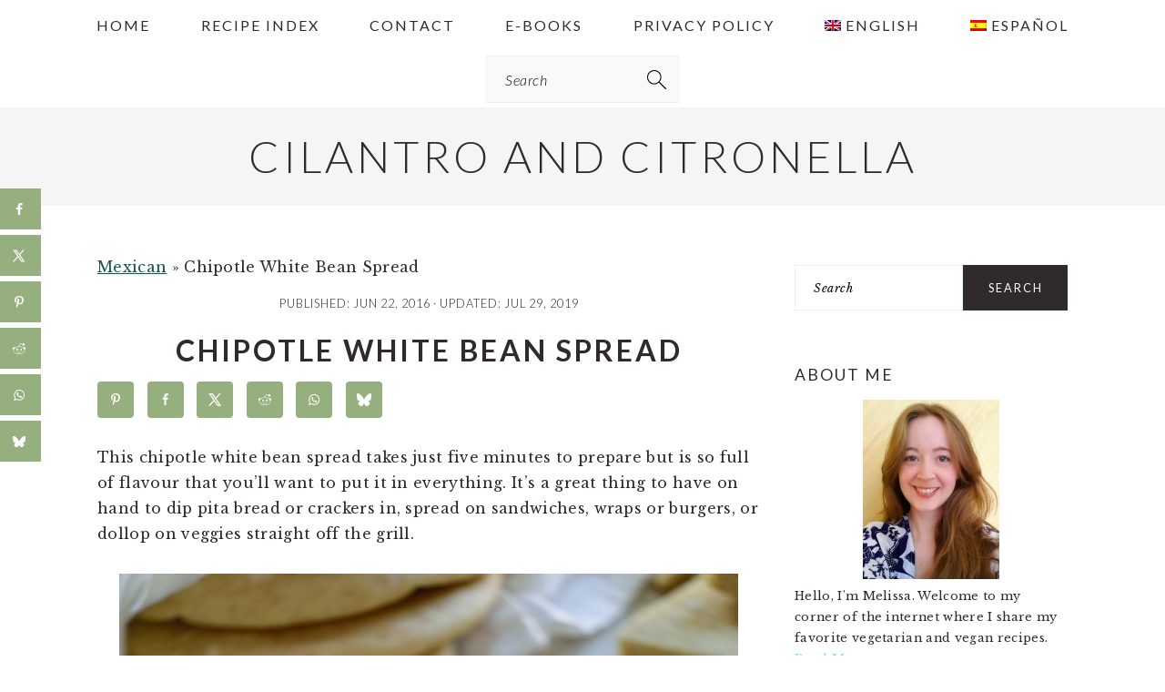

--- FILE ---
content_type: text/plain
request_url: https://www.google-analytics.com/j/collect?v=1&_v=j102&a=1053892161&t=pageview&_s=1&dl=https%3A%2F%2Fwww.cilantroandcitronella.com%2Fchipotle-white-bean-spread%2F&ul=en-us%40posix&dt=Chipotle%20White%20Bean%20Spread%20-%20Cilantro%20and%20Citronella&sr=1280x720&vp=1280x720&_u=IEBAAEABAAAAACAAI~&jid=1981197618&gjid=2090747496&cid=1197588695.1769506631&tid=UA-60512266-1&_gid=1498434622.1769506631&_r=1&_slc=1&z=1752234306
body_size: -454
content:
2,cG-0XQ9CWCM5K